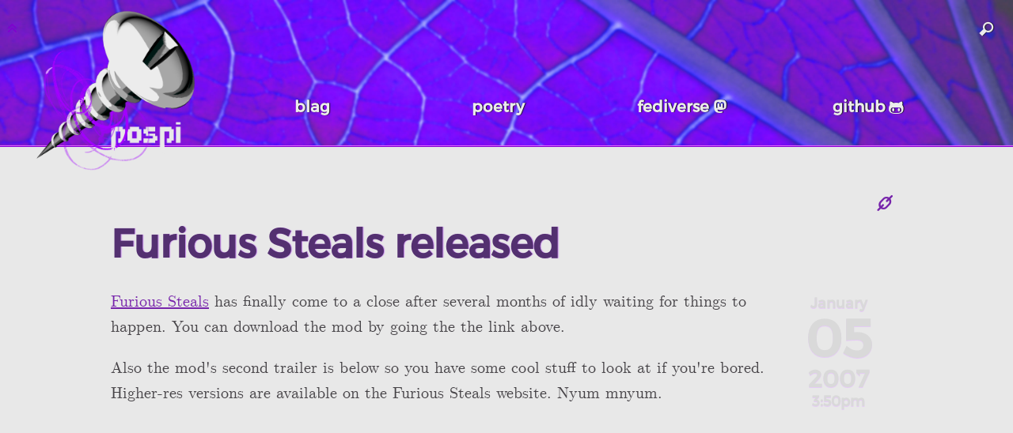

--- FILE ---
content_type: text/html; charset=UTF-8
request_url: https://pospi.spadgos.com/2007/01/05/furious-steals-released/
body_size: 2809
content:
<!DOCTYPE html>
<!--[if lt IE 7]>      <html class="no-js lt-ie9 lt-ie8 lt-ie7"> <![endif]-->
<!--[if IE 7]>         <html class="no-js lt-ie9 lt-ie8"> <![endif]-->
<!--[if IE 8]>         <html class="no-js lt-ie9"> <![endif]-->
<!--[if gt IE 8]><!--> <html class="no-js"> <!--<![endif]-->
<head>
	<meta charset="utf-8" />
	<meta http-equiv="X-UA-Compatible" content="IE=edge,chrome=1" />
	<title>Furious Steals released | pospi</title>
	<meta name="description" content="digital fragments, facets and reflections of a tangible human in progress" />

	<link rel="dns-prefetch" href="//fontlibrary.org" />

      <link href="https://kolektiva.social/@pospi" rel="me" />
    <link href="https://github.com/pospi" rel="me" />

	<meta name="viewport" content="width=device-width" />

	<meta property="og:site_name" content="pospi.spadgos" />
	<meta property="og:locale" content="en_GB" />
	<meta property="og:title" content="Furious Steals released | pospi" />
	<meta property="og:type" content="website" />
	<meta property="og:image" content="https://pospi.spadgos.com/img/kigi-sh.png" />
	<meta property="og:description" content="digital fragments, facets and reflections of a tangible human in progress" />

	<meta name="twitter:title" content="Furious Steals released | pospi" />
	<meta name="twitter:card" content="summary" />
	<meta name="twitter:image" content="https://pospi.spadgos.com/img/kigi-sh.png" />
	<meta property="twitter:description" content="digital fragments, facets and reflections of a tangible human in progress" />

	<meta itemprop="itemtype" content="http://schema.org/Blog" />
	<meta itemprop="name" content="pospi.spadgos" />
	<meta itemprop="description" content="digital fragments, facets and reflections of a tangible human in progress" />
	<meta itemprop="image" content="https://pospi.spadgos.com/img/kigi.png" />
	<meta itemprop="url" content="https://pospi.spadgos.com" />
	<meta itemprop="about" content="An archive of opinions, web &amp; software development techniques, open source libraries and downloadable games and modifications." />
	<meta itemprop="author" content="pospi" />
	<meta itemprop="version" content="10" />

	<link href="//fontlibrary.org/en/face/cmu-serif" rel="stylesheet" type="text/css" />
  <link href="//fontlibrary.org/en/face/trueno" rel="stylesheet" type="text/css"/>
  <link href="//fontlibrary.org/en/face/inconsolata" rel="stylesheet" type="text/css"/>

	<link rel="stylesheet" type="text/css" href="https://pospi.spadgos.com/css/posplergh.css?v=10.0.13" />
</head>
<body>
<!-- clear nojs readability styles -->
<script type="text/javascript">document.body.parentNode.className = document.body.parentNode.className.replace('no-js ', '').replace(' no-js', '').replace('no-js', '');</script>
<div class="site-header">
	<div class="borderwrap">
		<header>
			<div class="wrap">
				<nav>
<div class="home">
	<h1 itemscope itemtype="http://schema.org/Person">
		<a class="reg" href="https://pospi.spadgos.com" title="pospi.spadgos">
			<img src="https://pospi.spadgos.com/img/kigi.png" alt="pospi.spadgos" />
		</a>
		<div class="logo-small">pospi.spadgos</div>
		<meta itemprop="name" content="pospi" />
		<meta itemprop="memberOf" content="spadgos" />
		<meta itemprop="alumniOf" content="Queensland University of Technology" />
	</h1>
</div>
<ul class="top">
	<li><a href="https://pospi.spadgos.com/blag">blag</a></li>
  <li><a href="https://pospi.spadgos.com/poetry/">poetry</a></li>
  <li><a rel="me" href="https://kolektiva.social/@pospi" target="_blank">fediverse<i class="icon-mastodon-svgrepo-com"></i></a></li>
  <li><a target="_blank" href="https://github.com/pospi">github<i class="icon-github"></i></a></li>
</ul>
<form class="search" action="https://pospi.spadgos.com">
	<input name="s" value="" />
	<button type="submit"><span>Search</span><i class="icon-search"></i></button>
</form>
</nav>
			</div>
		</header>
	</div>
</div>
<div class="content-outer">
	<div id="main" role="main">
		<div class="wrap">

		

<article class="detail type-post"
		itemscope
		itemtype="http://schema.org/BlogPosting">

	<span class="sharebar">
	<a href="https://pospi.spadgos.com/2007/01/05/furious-steals-released/" rel="self" class="icon-link" title="Link to this page">&nbsp;</a>
</span>

	<header class="entry-header">
		<h1 class="entry-title">
							Furious Steals released					</h1>
			</header>

	<div class="entry-meta">
					<time itemprop="datePublished" datetime="2007-01-05T15:50:07+00:00">
	<span class="m">January</span>
	<span class="d">05</span>
	<span class="y">2007</span>
	<span class="t">3:50pm</span>
</time>			</div>

	<div class="entry-content">
		<p><a href="http://furious.spadgos.com">Furious Steals</a> has finally come to a close after several months of idly waiting for things to happen. You can download the mod by going the the link above.</p>
<p>Also the mod's second trailer is below so you have some cool stuff to look at if you're bored. Higher-res versions are available on the Furious Steals website. Nyum mnyum.</p>
<p><center><object width="400" height="320" classid="clsid:d27cdb6e-ae6d-11cf-96b8-444553540000" codebase="http://download.macromedia.com/pub/shockwave/cabs/flash/swflash.cab#version=6,0,40,0"><param name="src" value="http://www.youtube.com/v/YYjzNj8E99E" /><embed width="400" height="320" type="application/x-shockwave-flash" src="https://www.youtube.com/v/YYjzNj8E99E" /></object></center></p>
	</div>

	<footer class="entry-meta">
		<i class="icon-pin"></i> <a href="https://pospi.spadgos.com/category/releases/" rel="category tag">Releases</a> <i class="icon-tag-empty"></i> <a href="https://pospi.spadgos.com/tag/furious-steals/" rel="tag">Furious Steals</a>	</footer>

	<div id="disqus_thread"></div></article>

		</div>
	</div>
</div>
<div class="main-footer">
<footer>
<div class="wrap">
	<div class="l" itemscope itemtype="http://schema.org/Person">
		<div class="logo-small"><a itemprop="url" href="https://pospi.spadgos.com"><span itemprop="name">pospi</span>.spadgos</a></div>
		<p>

		<a id="eeeeee" href="#"><i class="icon-mail"></i><span>pospi</span> at <span>spadgos</span></a>
		<script type="text/javascript">
			var a = "&#109;&#111;&#99;&#46;&#115;&#111;&#103;&#100;&#97;&#112;&#115;&#64;&#105;&#112;&#115;&#111;&#112;&#58;&#111;&#116;&#108;&#105;&#97;&#109;",
				anc = document.getElementById('eeeeee'),
				t = document.createElement('div'), inited = false;

			anc.onmouseover = anc.ontouch = function() {
				if (inited) { return; }

				t.innerHTML = a;
				this.href = t.textContent.split('').reverse().join('');

				inited = true;
			};
		</script>

		<br />
    <a rel="me" href="https://kolektiva.social/@pospi" target="_blank" title="Fedi (kolektiva)"><i class="icon-mastodon-svgrepo-com"></i></a>
		<a href="https://github.com/pospi" target="_blank" title="Github"><i class="icon-github"></i></a>
		(remnants @
      <a href="https://hachyderm.io/@pospi" target="_blank" title="Fedi (Hachyderm)"><i class="icon-mastodon-svgrepo-com"></i></a>
      <a href="https://twitter.com/pospigos" target="_blank" title="Twitter"><i class="icon-twitter"></i></a>
  		<a href="http://stackoverflow.com/users/141881/pospi" target="_blank" title="StackOverflow"><i class="icon-stackoverflow"></i></a>
  		<a href="http://au.linkedin.com/in/pospi" target="_blank" title="LinkedIn"><i class="icon-linkedin"></i></a>)

		</p>
	</div>
	<div class="r">
		<a href="https://pospi.spadgos.com/feed/" target="_blank"><i class="icon-rss"></i>RSS</a>

		<br />
		&copy; 2001-2026 pospi
	</div>
</div>
</footer>
</div>
<script type="text/javascript">
var pospi = {
	uri : {
		home : 'https://pospi.spadgos.com',
		chrome : 'https://pospi.spadgos.com/img/'
	}
};
</script>
	<!-- :NOTE: smallish, cbf minifying -->
	<script type="text/javascript" src="https://pospi.spadgos.com/js/pospi-site.js?v=10.0.5"></script>
	<script type="text/javascript">
	var disqus_shortname = 'pospi';
	var disqus_url = 'https://pospi.spadgos.com/2007/01/05/furious-steals-released/';

	(function() {
		var dsq = document.createElement('script'); dsq.type = 'text/javascript'; dsq.async = true;
		dsq.src = '//' + disqus_shortname + '.disqus.com/embed.js';
		(document.getElementsByTagName('head')[0] || document.getElementsByTagName('body')[0]).appendChild(dsq);
	})();
	</script>





<div id="toplink"><a href="#" class="icon-angle-double-up"><span>Back to top</span></a></div>


<script defer src="https://static.cloudflareinsights.com/beacon.min.js/vcd15cbe7772f49c399c6a5babf22c1241717689176015" integrity="sha512-ZpsOmlRQV6y907TI0dKBHq9Md29nnaEIPlkf84rnaERnq6zvWvPUqr2ft8M1aS28oN72PdrCzSjY4U6VaAw1EQ==" data-cf-beacon='{"version":"2024.11.0","token":"bfc145b417d64aae9357aeb1cb49274d","r":1,"server_timing":{"name":{"cfCacheStatus":true,"cfEdge":true,"cfExtPri":true,"cfL4":true,"cfOrigin":true,"cfSpeedBrain":true},"location_startswith":null}}' crossorigin="anonymous"></script>
</body>
</html>


--- FILE ---
content_type: text/css;charset=UTF-8
request_url: https://fontlibrary.org/en/face/cmu-serif
body_size: 582
content:
@font-face {
    font-family: 'CMUClassicalSerifItalic';
        src: url('/assets/fonts/cmu-serif/6fcdeb7a603e986ae49da1030eb1966b/136cd2be866fa2d7e8a4fcf358d397c6/CMUClassicalSerifItalic.ttf') format('truetype');
    font-weight: normal;
    font-style: italic;
      }

@font-face {
    font-family: 'CMUSerifBold';
        src: url('/assets/fonts/cmu-serif/6fcdeb7a603e986ae49da1030eb1966b/971a7f1818098f6fd3bb91b08be096df/CMUSerifBold.ttf') format('truetype');
    font-weight: bold;
    font-style: normal;
      }

@font-face {
    font-family: 'CMUSerifBoldItalic';
        src: url('/assets/fonts/cmu-serif/59c4efc3fa08079ca44060ca808c8f58/cd9c0404b3cd1dc863a5940ca609c8f4/CMUSerifBoldItalic.ttf') format('truetype');
    font-weight: bold;
    font-style: italic;
      }

@font-face {
    font-family: 'CMUSerifExtraBoldSlanted';
        src: url('/assets/fonts/cmu-serif/6fcdeb7a603e986ae49da1030eb1966b/0bbb8a4c5e6dbed031c0355feba736b9/CMUSerifExtraBoldSlanted.ttf') format('truetype');
    font-weight: bold;
    font-style: italic;
      }

@font-face {
    font-family: 'CMUSerifExtraRomanSlanted';
        src: url('/assets/fonts/cmu-serif/6fcdeb7a603e986ae49da1030eb1966b/16637880949256b22be424cba3f000e2/CMUSerifExtraRomanSlanted.ttf') format('truetype');
    font-weight: normal;
    font-style: italic;
      }

@font-face {
    font-family: 'CMUSerifItalic';
        src: url('/assets/fonts/cmu-serif/59c4efc3fa08079ca44060ca808c8f58/86153f0958ae90bf30249dcb98d04a7d/CMUSerifItalic.ttf') format('truetype');
    font-weight: normal;
    font-style: italic;
      }

@font-face {
    font-family: 'CMUSerifRoman';
        src: url('/assets/fonts/cmu-serif/6fcdeb7a603e986ae49da1030eb1966b/01643be9fa75a4523c77ac348b242aed/CMUSerifRoman.ttf') format('truetype');
    font-weight: normal;
    font-style: normal;
      }

@font-face {
    font-family: 'CMUSerifUprightItalicUprightItalic';
        src: url('/assets/fonts/cmu-serif/6fcdeb7a603e986ae49da1030eb1966b/4ec855cf5284d6800c1dde81455bbad7/CMUSerifUprightItalicUprightItalic.ttf') format('truetype');
    font-weight: normal;
    font-style: italic;
      }

 /* The following rules are deprecated. */ 

@font-face {
    font-family: 'CMU Classical Serif';
        src: url('/assets/fonts/cmu-serif/6fcdeb7a603e986ae49da1030eb1966b/136cd2be866fa2d7e8a4fcf358d397c6/CMUClassicalSerifItalic.ttf') format('truetype');
    font-weight: normal;
    font-style: italic;
      }



@font-face {
    font-family: 'CMU Serif';
        src: url('/assets/fonts/cmu-serif/6fcdeb7a603e986ae49da1030eb1966b/971a7f1818098f6fd3bb91b08be096df/CMUSerifBold.ttf') format('truetype');
    font-weight: bold;
    font-style: normal;
      }



@font-face {
    font-family: 'CMU Serif';
        src: url('/assets/fonts/cmu-serif/59c4efc3fa08079ca44060ca808c8f58/cd9c0404b3cd1dc863a5940ca609c8f4/CMUSerifBoldItalic.ttf') format('truetype');
    font-weight: bold;
    font-style: italic;
      }



@font-face {
    font-family: 'CMU Serif Extra';
        src: url('/assets/fonts/cmu-serif/6fcdeb7a603e986ae49da1030eb1966b/0bbb8a4c5e6dbed031c0355feba736b9/CMUSerifExtraBoldSlanted.ttf') format('truetype');
    font-weight: bold;
    font-style: italic;
      }



@font-face {
    font-family: 'CMU Serif Extra';
        src: url('/assets/fonts/cmu-serif/6fcdeb7a603e986ae49da1030eb1966b/16637880949256b22be424cba3f000e2/CMUSerifExtraRomanSlanted.ttf') format('truetype');
    font-weight: normal;
    font-style: italic;
      }



@font-face {
    font-family: 'CMU Serif';
        src: url('/assets/fonts/cmu-serif/59c4efc3fa08079ca44060ca808c8f58/86153f0958ae90bf30249dcb98d04a7d/CMUSerifItalic.ttf') format('truetype');
    font-weight: normal;
    font-style: italic;
      }



@font-face {
    font-family: 'CMU Serif';
        src: url('/assets/fonts/cmu-serif/6fcdeb7a603e986ae49da1030eb1966b/01643be9fa75a4523c77ac348b242aed/CMUSerifRoman.ttf') format('truetype');
    font-weight: normal;
    font-style: normal;
      }



@font-face {
    font-family: 'CMU Serif Upright Italic';
        src: url('/assets/fonts/cmu-serif/6fcdeb7a603e986ae49da1030eb1966b/4ec855cf5284d6800c1dde81455bbad7/CMUSerifUprightItalicUprightItalic.ttf') format('truetype');
    font-weight: normal;
    font-style: italic;
      }



--- FILE ---
content_type: text/css;charset=UTF-8
request_url: https://fontlibrary.org/en/face/trueno
body_size: 990
content:
@font-face {
    font-family: 'TruenoBlack';
        src: url('/assets/fonts/trueno/69d25d10193139d4a9cfc9d2196c23dc/765ce4cb60db1c36d07f0e08f8b44156/TruenoBlack.otf') format('opentype');
    font-weight: normal;
    font-style: normal;
      }

@font-face {
    font-family: 'TruenoBlackItalic';
        src: url('/assets/fonts/trueno/69d25d10193139d4a9cfc9d2196c23dc/d964eca3c7088584a77696c4a7db2884/TruenoBlackItalic.otf') format('opentype');
    font-weight: normal;
    font-style: normal;
      }

@font-face {
    font-family: 'TruenoBlackOutline';
        src: url('/assets/fonts/trueno/69d25d10193139d4a9cfc9d2196c23dc/6f3755e942e04ee22e8f1a2cfc9ce3b2/TruenoBlackOutline.otf') format('opentype');
    font-weight: normal;
    font-style: normal;
      }

@font-face {
    font-family: 'TruenoBlackOutlineItalic';
        src: url('/assets/fonts/trueno/69d25d10193139d4a9cfc9d2196c23dc/9172c284d04128cd507358215e4dbeff/TruenoBlackOutlineItalic.otf') format('opentype');
    font-weight: normal;
    font-style: normal;
      }

@font-face {
    font-family: 'TruenoBold';
        src: url('/assets/fonts/trueno/69d25d10193139d4a9cfc9d2196c23dc/75e1a3c3d0b921692ddf6a298bedab62/TruenoBold.otf') format('opentype');
    font-weight: normal;
    font-style: normal;
      }

@font-face {
    font-family: 'TruenoBoldItalic';
        src: url('/assets/fonts/trueno/69d25d10193139d4a9cfc9d2196c23dc/76f5ed5b1bf9e1beb1ef0c0a3a6e50bb/TruenoBoldItalic.otf') format('opentype');
    font-weight: normal;
    font-style: normal;
      }

@font-face {
    font-family: 'TruenoBoldOutline';
        src: url('/assets/fonts/trueno/69d25d10193139d4a9cfc9d2196c23dc/f78490515ac80954adc035d4fc785727/TruenoBoldOutline.otf') format('opentype');
    font-weight: normal;
    font-style: normal;
      }

@font-face {
    font-family: 'TruenoBoldOutlineItalic';
        src: url('/assets/fonts/trueno/69d25d10193139d4a9cfc9d2196c23dc/b20bb259b37688a31da4e23c18ce0cd1/TruenoBoldOutlineItalic.otf') format('opentype');
    font-weight: normal;
    font-style: normal;
      }

@font-face {
    font-family: 'TruenoExtraBold';
        src: url('/assets/fonts/trueno/69d25d10193139d4a9cfc9d2196c23dc/88d5fca36a740ee22e38ea829729e349/TruenoExtraBold.otf') format('opentype');
    font-weight: normal;
    font-style: normal;
      }

@font-face {
    font-family: 'TruenoExtraBoldItalic';
        src: url('/assets/fonts/trueno/69d25d10193139d4a9cfc9d2196c23dc/a565a195de0540808e4dc84675ba99dd/TruenoExtraBoldItalic.otf') format('opentype');
    font-weight: normal;
    font-style: normal;
      }

@font-face {
    font-family: 'TruenoExtraBoldOutline';
        src: url('/assets/fonts/trueno/69d25d10193139d4a9cfc9d2196c23dc/c169acccd1343fe2f2fcf25bfacaacb6/TruenoExtraBoldOutline.otf') format('opentype');
    font-weight: normal;
    font-style: normal;
      }

@font-face {
    font-family: 'TruenoExtraBoldOutlineItalic';
        src: url('/assets/fonts/trueno/69d25d10193139d4a9cfc9d2196c23dc/a8b460f656466da132c9887453f6918c/TruenoExtraBoldOutlineItalic.otf') format('opentype');
    font-weight: normal;
    font-style: normal;
      }

@font-face {
    font-family: 'TruenoLight';
        src: url('/assets/fonts/trueno/69d25d10193139d4a9cfc9d2196c23dc/5258bb6653ec14bcbaed8e2c3452ef6c/TruenoLight.otf') format('opentype');
    font-weight: normal;
    font-style: normal;
      }

@font-face {
    font-family: 'TruenoLightItalic';
        src: url('/assets/fonts/trueno/69d25d10193139d4a9cfc9d2196c23dc/49c656db3c7dd8f38a90dd59b777baf8/TruenoLightItalic.otf') format('opentype');
    font-weight: normal;
    font-style: normal;
      }

@font-face {
    font-family: 'TruenoRegular';
        src: url('/assets/fonts/trueno/69d25d10193139d4a9cfc9d2196c23dc/7aba95e5ff98d5a275ced8ae58144c5e/TruenoRegular.otf') format('opentype');
    font-weight: normal;
    font-style: normal;
      }

@font-face {
    font-family: 'TruenoRegularItalic';
        src: url('/assets/fonts/trueno/69d25d10193139d4a9cfc9d2196c23dc/d1e41148c662382304e37e956cbd8f55/TruenoRegularItalic.otf') format('opentype');
    font-weight: normal;
    font-style: normal;
      }

@font-face {
    font-family: 'TruenoSemiBold';
        src: url('/assets/fonts/trueno/69d25d10193139d4a9cfc9d2196c23dc/97519f3659745f54b9ae215c273644bb/TruenoSemiBold.otf') format('opentype');
    font-weight: normal;
    font-style: normal;
      }

@font-face {
    font-family: 'TruenoSemiBoldItalic';
        src: url('/assets/fonts/trueno/69d25d10193139d4a9cfc9d2196c23dc/3ee01de9b86a51177048aa2b99dda6ae/TruenoSemiBoldItalic.otf') format('opentype');
    font-weight: normal;
    font-style: normal;
      }

@font-face {
    font-family: 'TruenoUltraBlack';
        src: url('/assets/fonts/trueno/69d25d10193139d4a9cfc9d2196c23dc/87bdac0a04e4baf5bf4e424e13cb842e/TruenoUltraBlack.otf') format('opentype');
    font-weight: normal;
    font-style: normal;
      }

@font-face {
    font-family: 'TruenoUltraBlackItalic';
        src: url('/assets/fonts/trueno/69d25d10193139d4a9cfc9d2196c23dc/834e541fa654ba077a6ba8252dbcba73/TruenoUltraBlackItalic.otf') format('opentype');
    font-weight: normal;
    font-style: normal;
      }

@font-face {
    font-family: 'TruenoUltraLight';
        src: url('/assets/fonts/trueno/69d25d10193139d4a9cfc9d2196c23dc/cbf774cd9c827708230275171001a9d8/TruenoUltraLight.otf') format('opentype');
    font-weight: normal;
    font-style: normal;
      }

@font-face {
    font-family: 'TruenoUltraLightItalic';
        src: url('/assets/fonts/trueno/69d25d10193139d4a9cfc9d2196c23dc/a50cd3a41d1d23712fffa996828ff858/TruenoUltraLightItalic.otf') format('opentype');
    font-weight: normal;
    font-style: normal;
      }

 /* The following rules are deprecated. */ 

@font-face {
    font-family: 'Trueno';
        src: url('/assets/fonts/trueno/69d25d10193139d4a9cfc9d2196c23dc/765ce4cb60db1c36d07f0e08f8b44156/TruenoBlack.otf') format('opentype');
    font-weight: normal;
    font-style: normal;
      }



@font-face {
    font-family: 'Trueno';
        src: url('/assets/fonts/trueno/69d25d10193139d4a9cfc9d2196c23dc/d964eca3c7088584a77696c4a7db2884/TruenoBlackItalic.otf') format('opentype');
    font-weight: normal;
    font-style: normal;
      }



@font-face {
    font-family: 'Trueno';
        src: url('/assets/fonts/trueno/69d25d10193139d4a9cfc9d2196c23dc/6f3755e942e04ee22e8f1a2cfc9ce3b2/TruenoBlackOutline.otf') format('opentype');
    font-weight: normal;
    font-style: normal;
      }



@font-face {
    font-family: 'Trueno';
        src: url('/assets/fonts/trueno/69d25d10193139d4a9cfc9d2196c23dc/9172c284d04128cd507358215e4dbeff/TruenoBlackOutlineItalic.otf') format('opentype');
    font-weight: normal;
    font-style: normal;
      }



@font-face {
    font-family: 'Trueno';
        src: url('/assets/fonts/trueno/69d25d10193139d4a9cfc9d2196c23dc/75e1a3c3d0b921692ddf6a298bedab62/TruenoBold.otf') format('opentype');
    font-weight: normal;
    font-style: normal;
      }



@font-face {
    font-family: 'Trueno';
        src: url('/assets/fonts/trueno/69d25d10193139d4a9cfc9d2196c23dc/76f5ed5b1bf9e1beb1ef0c0a3a6e50bb/TruenoBoldItalic.otf') format('opentype');
    font-weight: normal;
    font-style: normal;
      }



@font-face {
    font-family: 'Trueno';
        src: url('/assets/fonts/trueno/69d25d10193139d4a9cfc9d2196c23dc/f78490515ac80954adc035d4fc785727/TruenoBoldOutline.otf') format('opentype');
    font-weight: normal;
    font-style: normal;
      }



@font-face {
    font-family: 'Trueno';
        src: url('/assets/fonts/trueno/69d25d10193139d4a9cfc9d2196c23dc/b20bb259b37688a31da4e23c18ce0cd1/TruenoBoldOutlineItalic.otf') format('opentype');
    font-weight: normal;
    font-style: normal;
      }



@font-face {
    font-family: 'Trueno';
        src: url('/assets/fonts/trueno/69d25d10193139d4a9cfc9d2196c23dc/88d5fca36a740ee22e38ea829729e349/TruenoExtraBold.otf') format('opentype');
    font-weight: normal;
    font-style: normal;
      }



@font-face {
    font-family: 'Trueno';
        src: url('/assets/fonts/trueno/69d25d10193139d4a9cfc9d2196c23dc/a565a195de0540808e4dc84675ba99dd/TruenoExtraBoldItalic.otf') format('opentype');
    font-weight: normal;
    font-style: normal;
      }



@font-face {
    font-family: 'Trueno';
        src: url('/assets/fonts/trueno/69d25d10193139d4a9cfc9d2196c23dc/c169acccd1343fe2f2fcf25bfacaacb6/TruenoExtraBoldOutline.otf') format('opentype');
    font-weight: normal;
    font-style: normal;
      }



@font-face {
    font-family: 'Trueno';
        src: url('/assets/fonts/trueno/69d25d10193139d4a9cfc9d2196c23dc/a8b460f656466da132c9887453f6918c/TruenoExtraBoldOutlineItalic.otf') format('opentype');
    font-weight: normal;
    font-style: normal;
      }



@font-face {
    font-family: 'Trueno';
        src: url('/assets/fonts/trueno/69d25d10193139d4a9cfc9d2196c23dc/5258bb6653ec14bcbaed8e2c3452ef6c/TruenoLight.otf') format('opentype');
    font-weight: normal;
    font-style: normal;
      }



@font-face {
    font-family: 'Trueno';
        src: url('/assets/fonts/trueno/69d25d10193139d4a9cfc9d2196c23dc/49c656db3c7dd8f38a90dd59b777baf8/TruenoLightItalic.otf') format('opentype');
    font-weight: normal;
    font-style: normal;
      }



@font-face {
    font-family: 'Trueno';
        src: url('/assets/fonts/trueno/69d25d10193139d4a9cfc9d2196c23dc/7aba95e5ff98d5a275ced8ae58144c5e/TruenoRegular.otf') format('opentype');
    font-weight: normal;
    font-style: normal;
      }



@font-face {
    font-family: 'Trueno';
        src: url('/assets/fonts/trueno/69d25d10193139d4a9cfc9d2196c23dc/d1e41148c662382304e37e956cbd8f55/TruenoRegularItalic.otf') format('opentype');
    font-weight: normal;
    font-style: normal;
      }



@font-face {
    font-family: 'Trueno';
        src: url('/assets/fonts/trueno/69d25d10193139d4a9cfc9d2196c23dc/97519f3659745f54b9ae215c273644bb/TruenoSemiBold.otf') format('opentype');
    font-weight: normal;
    font-style: normal;
      }



@font-face {
    font-family: 'Trueno';
        src: url('/assets/fonts/trueno/69d25d10193139d4a9cfc9d2196c23dc/3ee01de9b86a51177048aa2b99dda6ae/TruenoSemiBoldItalic.otf') format('opentype');
    font-weight: normal;
    font-style: normal;
      }



@font-face {
    font-family: 'Trueno';
        src: url('/assets/fonts/trueno/69d25d10193139d4a9cfc9d2196c23dc/87bdac0a04e4baf5bf4e424e13cb842e/TruenoUltraBlack.otf') format('opentype');
    font-weight: normal;
    font-style: normal;
      }



@font-face {
    font-family: 'Trueno';
        src: url('/assets/fonts/trueno/69d25d10193139d4a9cfc9d2196c23dc/834e541fa654ba077a6ba8252dbcba73/TruenoUltraBlackItalic.otf') format('opentype');
    font-weight: normal;
    font-style: normal;
      }



@font-face {
    font-family: 'Trueno';
        src: url('/assets/fonts/trueno/69d25d10193139d4a9cfc9d2196c23dc/cbf774cd9c827708230275171001a9d8/TruenoUltraLight.otf') format('opentype');
    font-weight: normal;
    font-style: normal;
      }



@font-face {
    font-family: 'Trueno';
        src: url('/assets/fonts/trueno/69d25d10193139d4a9cfc9d2196c23dc/a50cd3a41d1d23712fffa996828ff858/TruenoUltraLightItalic.otf') format('opentype');
    font-weight: normal;
    font-style: normal;
      }



--- FILE ---
content_type: text/css;charset=UTF-8
request_url: https://fontlibrary.org/en/face/inconsolata
body_size: 320
content:
@font-face {
    font-family: 'InconsolataBold';
        src: url('/assets/fonts/inconsolata/d450e28a1142712fb9db08815d1fd4ac/c6623d74820bb62d25c969a50bafbb46/InconsolataBold.ttf') format('truetype');
    font-weight: bold;
    font-style: normal;
      }

@font-face {
    font-family: 'InconsolataMedium';
        src: url('/assets/fonts/inconsolata/116abd9f4a9fd70b84171195ea8173d8/0fbe014c1f0fb5e3c71140ff0dc63edf/InconsolataMedium.otf') format('opentype');
    font-weight: normal;
    font-style: normal;
      }

@font-face {
    font-family: 'InconsolataRegular';
        src: url('/assets/fonts/inconsolata/d450e28a1142712fb9db08815d1fd4ac/b0639eb725c0df94f68b779889679457/InconsolataRegular.ttf') format('truetype');
    font-weight: normal;
    font-style: normal;
      }

 /* The following rules are deprecated. */ 

@font-face {
    font-family: 'Inconsolata';
        src: url('/assets/fonts/inconsolata/d450e28a1142712fb9db08815d1fd4ac/c6623d74820bb62d25c969a50bafbb46/InconsolataBold.ttf') format('truetype');
    font-weight: bold;
    font-style: normal;
      }



@font-face {
    font-family: 'Inconsolata';
        src: url('/assets/fonts/inconsolata/116abd9f4a9fd70b84171195ea8173d8/0fbe014c1f0fb5e3c71140ff0dc63edf/InconsolataMedium.otf') format('opentype');
    font-weight: normal;
    font-style: normal;
      }



@font-face {
    font-family: 'Inconsolata';
        src: url('/assets/fonts/inconsolata/d450e28a1142712fb9db08815d1fd4ac/b0639eb725c0df94f68b779889679457/InconsolataRegular.ttf') format('truetype');
    font-weight: normal;
    font-style: normal;
      }



--- FILE ---
content_type: text/css
request_url: https://pospi.spadgos.com/css/posplergh.css?v=10.0.13
body_size: 5803
content:
@font-face{font-family:dergus;src:url('../font/dergus.eot?28880909');src:url('../font/dergus.eot?28880909#iefix') format('embedded-opentype'),url('../font/dergus.woff2?28880909') format('woff2'),url('../font/dergus.woff?28880909') format('woff'),url('../font/dergus.ttf?28880909') format('truetype'),url('../font/dergus.svg?28880909#dergus') format('svg');font-weight:400;font-style:normal}[class*=" icon-"]:before,[class^=icon-]:before{font-family:dergus;font-style:normal;font-weight:400;speak:never;display:inline-block;text-decoration:inherit;width:1em;margin-right:.2em;text-align:center;font-variant:normal;text-transform:none;line-height:1em;margin-left:.2em;-webkit-font-smoothing:antialiased;-moz-osx-font-smoothing:grayscale}.icon-angle-double-down:before{content:'\e81f'}.icon-angle-double-up:before{content:'\e821'}.icon-angle-down:before{content:'\e820'}.icon-bitbucket:before{content:'\e80e'}.icon-bitcoin:before{content:'\e811'}.icon-box:before{content:'\e819'}.icon-camera:before{content:'\e809'}.icon-code:before{content:'\e817'}.icon-dot-2:before{content:'\e813'}.icon-dot-3:before{content:'\e814'}.icon-dot:before{content:'\e812'}.icon-download:before{content:'\e80d'}.icon-facebook:before{content:'\e81b'}.icon-flattr:before{content:'\e81e'}.icon-fork:before{content:'\e81a'}.icon-github:before{content:'\e80f'}.icon-gplus:before{content:'\e81d'}.icon-link:before{content:'\e803'}.icon-linkedin:before{content:'\e810'}.icon-loop:before{content:'\e800'}.icon-mail:before{content:'\e816'}.icon-mastodon-svgrepo-com:before{content:'\e822'}.icon-paypal:before{content:'\e818'}.icon-pin:before{content:'\e804'}.icon-quote-left:before{content:'\e80a'}.icon-quote-right:before{content:'\e80c'}.icon-resize-full-alt:before{content:'\e802'}.icon-resize-small-alt:before{content:'\e805'}.icon-rss:before{content:'\e80b'}.icon-search:before{content:'\e801'}.icon-share:before{content:'\e806'}.icon-stackoverflow:before{content:'\e815'}.icon-tag-empty:before{content:'\e807'}.icon-twitter:before{content:'\e81c'}.icon-video:before{content:'\e808'}.anim-spin{-webkit-animation:spin 2s infinite linear;animation:spin 2s infinite linear;display:inline-block}@-webkit-keyframes spin{0%{-webkit-transform:rotate(0)}100%{-webkit-transform:rotate(359deg)}}@keyframes spin{0%{-webkit-transform:rotate(0);transform:rotate(0)}100%{-webkit-transform:rotate(359deg);transform:rotate(359deg)}}.anim-pulse{-webkit-animation:pulse 2s infinite linear;animation:pulse 2s infinite linear;display:inline-block}@-webkit-keyframes pulse{0%{-webkit-transform:scale(1)}30%{-webkit-transform:scale(1)}40%{-webkit-transform:scale(1.08)}50%{-webkit-transform:scale(1)}60%{-webkit-transform:scale(1)}70%{-webkit-transform:scale(1.05)}80%{-webkit-transform:scale(1)}100%{-webkit-transform:scale(1)}}@keyframes pulse{0%{-webkit-transform:scale(1);transform:scale(1)}30%{-webkit-transform:scale(1);transform:scale(1)}40%{-webkit-transform:scale(1.08);transform:scale(1.08)}50%{-webkit-transform:scale(1);transform:scale(1)}60%{-webkit-transform:scale(1);transform:scale(1)}70%{-webkit-transform:scale(1.05);transform:scale(1.05)}80%{-webkit-transform:scale(1);transform:scale(1)}100%{-webkit-transform:scale(1);transform:scale(1)}}.hidden{display:none!important;visibility:hidden}.texthidden{text-indent:100%;white-space:nowrap;overflow:hidden}.visuallyhidden{border:0;clip:rect(0 0 0 0);height:1px;margin:-1px;overflow:hidden;padding:0;position:absolute;width:1px}.visuallyhidden.focusable:active,.visuallyhidden.focusable:focus{clip:auto;height:auto;margin:0;overflow:visible;position:static;width:auto}.invisible{visibility:hidden}article,aside,details,figcaption,figure,footer,header,hgroup,nav,section,summary{display:block}audio,canvas,video{display:inline-block}audio:not([controls]){display:none;height:0}[hidden]{display:none}::-moz-selection{text-shadow:none}::selection{text-shadow:none}a:active,a:hover{outline:0}a:focus{outline:thin dotted}abbr[title]{border-bottom:1px dotted}b,strong{font-weight:700}blockquote{margin:1em 40px}dfn{font-style:italic}mark{background:#ff0;color:#000}p,pre{margin:1em 0}code,kbd,pre,samp{font-family:monospace,serif;font-size:1em}pre{white-space:pre;white-space:pre-wrap;word-wrap:break-word}figcaption{white-space:pre}q{quotes:none}q:after,q:before{content:'';content:none}small{font-size:80%}sub,sup{font-size:75%;line-height:0;position:relative;vertical-align:baseline}sup{top:-.5em}sub{bottom:-.25em}dl,menu,ol,ul{margin:0}dd{margin:0 0 0 1em}menu,ol,ul{padding:0 0 0 1em}nav ol,nav ul{list-style:none;list-style-image:none}img{border:0;-ms-interpolation-mode:bicubic}svg:not(:root){overflow:hidden}figure{margin:0}form{margin:0}fieldset{border:1px solid silver;margin:0 2px;padding:.35em .625em .75em}legend{border:0;padding:0;white-space:normal}button,input,select,textarea{font-size:100%;margin:0;vertical-align:baseline}button,input{line-height:normal}button,html input[type=button],input[type=reset],input[type=submit]{-webkit-appearance:button;cursor:pointer}button[disabled],input[disabled]{cursor:default}input[type=checkbox],input[type=radio]{-webkit-box-sizing:border-box;box-sizing:border-box;padding:0}input[type=search]{-webkit-appearance:textfield;-webkit-box-sizing:content-box;box-sizing:content-box}input[type=search]::-webkit-search-cancel-button,input[type=search]::-webkit-search-decoration{-webkit-appearance:none}button::-moz-focus-inner,input::-moz-focus-inner{border:0;padding:0}textarea{overflow:auto;vertical-align:top}table{border-collapse:collapse;border-spacing:0}.clearfix:after,.clearfix:before{content:"";display:table}.clearfix:after{clear:both}body{width:100%}body,html{background:#8000cf;color:#454246;font-size:16px;margin:0;padding:0}body#tinymce{padding:1em;background:#e8e8e8;width:auto}html{font-size:100%;-webkit-text-size-adjust:100%;-ms-text-size-adjust:100%;line-height:1.6}body{font-family:CMUSerifRoman,'Calisto MT','Bookman Old Style',Bookman,'Goudy Old Style',Garamond,'Hoefler Text','Bitstream Charter',Georgia,serif;font-size:125%}p{margin:1em 0}h1{font-size:2.5em;line-height:1.2;margin-top:.9em;margin-bottom:0}header h1{margin-top:.6em}.list .entry-content h1,h2{font-size:1.875em;line-height:1.6;margin-top:1.2em;margin-bottom:0}.list .entry-content h2,h3{font-size:1.5625em;line-height:1.92;margin-top:1.43em;margin-bottom:0}.list .entry-content h3,h4{font-size:1.25em;line-height:1.2;margin-top:1.8em;margin-bottom:0}.list .entry-content h4,h5{font-size:1em;line-height:1.5;margin-top:2.25em;margin-bottom:0}.list .entry-content h5,h6{font-size:.875em;line-height:1.7143;margin-top:3.4286em;margin-bottom:0}a{color:#7724ab}a:visited{color:#52006c}a:hover{color:#613ae8;text-decoration:underline}a:focus{outline:thin dotted}h1,h2,h3,h4,h5,h6{font-family:TruenoRegular,'Trebuchet MS','Lucida Grande','Lucida Sans Unicode','Lucida Sans',Tahoma,sans-serif;font-weight:700;color:#533070;text-shadow:1px 0 1px #c58be9;-webkit-font-smoothing:antialiased;-moz-osx-font-smoothing:grayscale}h1 a,h2 a,h3 a,h4 a,h5 a,h6 a{color:#533070;text-decoration:none}h1 a:visited,h2 a:visited,h3 a:visited,h4 a:visited,h5 a:visited,h6 a:visited{color:#403d41}h1 a:hover,h2 a:hover,h3 a:hover,h4 a:hover,h5 a:hover,h6 a:hover{color:#6e219e;text-decoration:none}a,button,embed,img,input,object{outline:0}embed,img,object{border:0}a:focus{outline:#7724ab}input:focus{outline:#7724ab}button:focus,input[type=button]:focus,input[type=submit]:focus{outline:#7724ab}::-moz-selection{background:#66019c;color:#fff}::selection{background:#66019c;color:#fff}mark{background:#66019c;color:#fff;font-style:italic;font-weight:700}::-webkit-input-placeholder{color:rgba(69,66,70,.6);opacity:1}:-moz-placeholder{color:rgba(69,66,70,.6);opacity:1}::-moz-placeholder{color:rgba(69,66,70,.6);opacity:1}:-ms-input-placeholder{color:rgba(69,66,70,.6);opacity:1}.placeholder{color:rgba(69,66,70,.6)}img{vertical-align:middle}textarea{resize:vertical}input:valid,textarea:valid{color:#1e7128}input:invalid,textarea:invalid{background-color:#711e2a}code,pre,tt{border-radius:3px;-webkit-border-radius:3px;-moz-border-radius:3px;font-family:InconsolataRegular,'Courier New',monaco,monospace;background-color:#f8f8f8;border:1px solid #eaeaea;margin:0 2px;padding:0 5px}code code,code tt,pre code,pre tt,tt code,tt tt{border:0;padding:0;margin:0}pre{margin:1em 2px}blockquote{font-style:italic}figure{display:block;overflow:hidden;margin:.3em;border-radius:3px;-webkit-border-radius:3px;-moz-border-radius:3px}figure iframe,figure object{margin:0 auto}p.annotation,p.edit{margin-top:-1em;position:relative;font-style:italic;font-size:.9em}p.edit{font-size:.8em;margin-top:2em}p.annotation{padding-left:1em;margin-left:1em}p.annotation:before{position:absolute;content:'*';font-family:TruenoRegular,'Trebuchet MS','Lucida Grande','Lucida Sans Unicode','Lucida Sans',Tahoma,sans-serif;font-weight:700;left:-.5em;top:-.2em;font-size:1.5em;color:#8b8b8b}a.annotation{color:#8b8b8b;font-family:TruenoRegular,'Trebuchet MS','Lucida Grande','Lucida Sans Unicode','Lucida Sans',Tahoma,sans-serif;font-weight:700;font-style:italic;text-decoration:none;font-size:1.2em;line-height:0}a.annotation:hover{text-decoration:underline}.btn{text-decoration:none;border-radius:2px;-webkit-border-radius:2px;-moz-border-radius:2px;padding:.6875em .8125em;vertical-align:middle;font-size:.75em;font-weight:700;line-height:.9375em;color:#383838;border:solid 1px #d5d5d5;background-color:#f8f8f8;background-image:-webkit-gradient(linear,left top,left bottom,color-stop(3%,#fff),color-stop(3%,#f8f8f8),to(#f4f4f4));background-image:linear-gradient(top,#fff 3%,#f8f8f8 3%,#f4f4f4 100%);background-image:-ms-linear-gradient(top,#fff 3%,#f8f8f8 3%,#f4f4f4 100%)}.btn:hover{text-decoration:none;background-color:#fcfcfc;background-image:-webkit-gradient(linear,left top,left bottom,color-stop(3%,#fff),color-stop(3%,#fcfcfc),to(#f8f8f8));background-image:linear-gradient(top,#fff 3%,#fcfcfc 3%,#f8f8f8 100%);background-image:-ms-linear-gradient(top,#fff 3%,#fcfcfc 3%,#f8f8f8 100%);box-shadow:0 0 2px rgba(0,0,0,.3);-webkit-box-shadow:0 0 2px rgba(0,0,0,.3);-moz-box-shadow:0 0 2px rgba(0,0,0,.3)}.btn:active{border:none;margin:1px;background:#e6e3e3;box-shadow:inset 1px 2px 6px rgba(0,0,0,.2);-webkit-box-shadow:inset 1px 2px 6px rgba(0,0,0,.2);-moz-box-shadow:inset 1px 2px 6px rgba(0,0,0,.2)}.btn:disabled{cursor:default;color:#aaa;border:solid 1px #dbd9d9;padding:.6875em .8125em;background:#e2e2e2;box-shadow:none;-webkit-box-shadow:none;-moz-box-shadow:none}.btn.purple{color:#fff;border-color:#9141cf;background-color:#ab4bf4;background-image:-webkit-gradient(linear,left top,left bottom,color-stop(3%,#c88af8),color-stop(3%,#ab4bf4),to(#9e45e2));background-image:linear-gradient(top,#c88af8 3%,#ab4bf4 3%,#9e45e2 100%);background-image:-ms-linear-gradient(top,#c88af8 3%,#ab4bf4 3%,#9e45e2 100%)}.btn.purple:hover{background-color:#af4ff8;background-image:-webkit-gradient(linear,left top,left bottom,color-stop(3%,#cc8efc),color-stop(3%,#af4ff8),to(#a249e6));background-image:linear-gradient(top,#cc8efc 3%,#af4ff8 3%,#a249e6 100%);background-image:-ms-linear-gradient(top,#cc8efc 3%,#af4ff8 3%,#a249e6 100%);box-shadow:0 0 2px rgba(0,0,0,.5);-webkit-box-shadow:0 0 2px rgba(0,0,0,.5);-moz-box-shadow:0 0 2px rgba(0,0,0,.5)}.btn.purple:active{background:#9340d1;box-shadow:inset 1px 2px 6px rgba(0,0,0,.2);-webkit-box-shadow:inset 1px 2px 6px rgba(0,0,0,.2);-moz-box-shadow:inset 1px 2px 6px rgba(0,0,0,.2)}.btn.clear{text-decoration:underline;border:none;margin:1px;background:0 0;color:#419fde}.btn.clear:hover{color:#318fce;box-shadow:none;-webkit-box-shadow:none;-moz-box-shadow:none}.btn.clear:active{text-decoration:none;box-shadow:none;-webkit-box-shadow:none;-moz-box-shadow:none}.logo-small{text-indent:100%;white-space:nowrap;overflow:hidden;background:url(../img/avatar1-sml.png) no-repeat;background-size:67px 67px;width:67px}.main-footer,.main-footer a,.site-header,.site-header a{color:#ececec;text-shadow:1px 0 1px #141414}.main-footer a:visited,.site-header a:visited{color:#ececec}.site-header{z-index:1000;transition:height .2s ease-out,opacity .5s ease-out;-webkit-transition:height .2s ease-out,opacity .5s ease-out;-moz-transition:height .2s ease-out,opacity .5s ease-out;font-family:TruenoRegular,'Trebuchet MS','Lucida Grande','Lucida Sans Unicode','Lucida Sans',Tahoma,sans-serif;font-weight:700;border-bottom:1px solid #8000cf;position:relative}.site-header .borderwrap{border-bottom:1px solid #e362ff}.site-header h1{height:3.675em;overflow:visible;margin:0}.site-header h1 a:hover{background:0 0;padding:0;margin:0}.site-header h1,.site-header p{float:left}.site-header p{margin:0;margin-top:1.85416667em;margin-bottom:-1.85416667em;margin-left:1.73290203%;height:0;font-family:TruenoRegular,'Trebuchet MS','Lucida Grande','Lucida Sans Unicode','Lucida Sans',Tahoma,sans-serif;font-style:italic;font-size:1.2em;font-weight:300}.site-header img{display:block;height:4.5em}.site-header .logo-small{display:none;margin-top:10px;height:28px}.site-header li{float:left;text-align:center}.site-header a{display:block;text-decoration:none;transition-property:all;transition-duration:.3s;-webkit-transition-property:all;-webkit-transition-duration:.3s;-moz-transition-property:all;-moz-transition-duration:.3s;-o-transition-property:all;-o-transition-duration:.3s}.site-header a span{display:block;font-family:CMUSerifRoman,'Calisto MT','Bookman Old Style',Bookman,'Goudy Old Style',Garamond,'Hoefler Text','Bitstream Charter',Georgia,serif;color:#8b8b8b;font-size:.9em;line-height:1.5;padding-left:.5em}.site-header a:hover{color:#613ae8;background-color:#d8d8d8;padding:0 .3em;margin:0 -.3em}.site-header a:hover span{color:#454246;text-decoration:none}.site-header nav{position:relative}.preamble{position:relative;z-index:1;margin-top:-9em;font-family:TruenoRegular,'Trebuchet MS','Lucida Grande','Lucida Sans Unicode','Lucida Sans',Tahoma,sans-serif;font-style:italic;font-weight:300;color:#ececec}.preamble p{margin-top:0}.preamble .line{display:inline-block}form.search{position:absolute;top:1em;right:0;width:100%;text-align:right}form.search button{background:0 0;border:0;color:#ececec;text-shadow:1px 0 1px #141414}form.search button span{display:none}form.search input{color:#fff;max-width:20%;background:0 0;border:0}form.search input:focus{border-bottom:1px solid #ececec}.main-footer p{float:left;margin-bottom:0;margin-top:0}.main-footer .logo-small{height:64px;float:left;margin-top:-.5em}.main-footer [class*=" icon-"]:before,.main-footer [class^=icon-]:before{margin:0 .5em 0 0}.pagination{color:#8b8b8b;font-family:TruenoRegular,'Trebuchet MS','Lucida Grande','Lucida Sans Unicode','Lucida Sans',Tahoma,sans-serif;font-weight:300;font-size:.75em;text-transform:uppercase;float:right;margin-top:-2.5em}.pagination a,.pagination span.current{padding:.3em .5em;border:1px solid rgba(232,232,232,0)}.pagination a{text-decoration:none;display:block}.pagination a:hover{border-color:#8000cf;background:#e8e8e8}.pagination span{display:inline-block;zoom:1;vertical-align:top}#toplink{position:fixed;z-index:1;top:1em;left:-1em;text-decoration:none}#toplink:after,#toplink:before{content:"";display:table}#toplink:after{clear:both}#toplink a,#toplink a:hover{text-decoration:none}#toplink a{color:#8000cf}#toplink a:before{margin:0 0 0 -.25em}#toplink span{display:block;float:left;width:0;height:1.6em;margin:0 .5em 0 1em;overflow:hidden;transition:width .2s ease-out;-webkit-transition:width .2s ease-out;-moz-transition:width .2s ease-out}#toplink a:hover,#toplink:hover{color:#e362ff}#toplink:hover{background:#454246}#toplink:hover a:before{margin-left:-.5em}#toplink:hover span{padding-left:.25em;width:5em}.entry-content ol,.entry-content ul{margin:1.6em 0}.entry-content ol ol,.entry-content ol ul,.entry-content ul ol,.entry-content ul ul{margin:.8em 0}.entry-content ol,.entry-content ul{padding:0 0 0 1.4em}.entry-content li{line-height:1.6;margin-bottom:.8em}.entry-content ul{list-style:none;padding:0 0 0 2em}.entry-content ul li:before{font-family:dergus,monospace;font-style:normal;font-weight:400;speak:none;content:'\e812';margin:0 1em 0 -1em}.entry-content ul li{text-indent:-.2em}.entry-content embed,.entry-content iframe,.entry-content img,.entry-content object{max-width:100%}.entry-content embed,.entry-content iframe,.entry-content object{margin:0 auto}.entry-content .f-l{float:left;margin:.5em 1em .5em 0}.entry-content .f-r{float:right;margin:.5em 0 .5em 1em}.entry-content .f-n{display:block;margin:0 auto}.entry-content .w-25{width:25%}.entry-content .w-50{width:50%}.entry-content .w-75{width:75%}.entry-content .w-30{width:30%}.entry-content .w-60{width:60%}.entry-content blockquote{position:relative;padding:.1em 0 0 3em;color:#676767}.entry-content blockquote:before{content:"\201C";font-family:Georgia,Times,'Times New Roman',serif;font-size:6em;position:absolute;left:-.3em;top:-.3em}.entry-content cite{display:block;font-style:normal}.entry-content cite:before{content:"\2014";font-size:1.5em;margin-right:.2em}.entry-content .toc{list-style:none;margin:3em 0 5em 0}.entry-content .toc a{text-decoration:none}.entry-content .toc a:active,.entry-content .toc a:hover,.entry-content .toc a:visited{color:#7724ab}.entry-content .toc a:hover{border-bottom:1px solid #d8d8d8}.entry-content .toc li{margin-left:5em;margin-bottom:0;position:relative}.entry-content .toc .reading-time{position:absolute;left:-7em;width:6em;text-align:center;font-size:.8em;font-family:TruenoRegular,'Trebuchet MS','Lucida Grande','Lucida Sans Unicode','Lucida Sans',Tahoma,sans-serif;font-weight:300}.entry-content .toc .summary{padding-top:.6em;font-weight:700}.entry-content .toc .summary .reading-time{padding-top:.6em;border-top:1px solid #533070;color:#533070}.entry-content .toc .sep .reading-time{border-bottom:1px dashed #8b8b8b}.sharebar{display:block;float:right;font-size:1.1em;margin:-1.6em 0 0 0}.sharebar a{text-decoration:none}a.readon{font-size:.75em;font-style:italic;color:#686868}ul.link-list li{list-style:none}ul.link-list li:before{font-family:dergus;margin-right:.3em}ul.link-list li:before{content:'\e803'}ul.link-list li.download:before{content:'\e80D'}ul.link-list li.header{font-weight:700}ul.link-list li.header:before{content:none}.edit-link{float:right;margin-top:-2em;font-size:12px}.nav-links{margin:1em}.nav-links .prev{float:left}.nav-links .next{float:right}.js-video{position:absolute;z-index:1;width:100%;height:100%;text-indent:100%;white-space:nowrap;overflow:hidden}figure img{max-width:100%;max-height:100%}div.media{margin:0 auto 1em auto}div.media:after,div.media:before{content:"";display:table}div.media:after{clear:both}div.media figure{float:left;max-width:16em;height:12em}div.media figure.vid-wrapper{background:url(../img/stripes.png);border:1px solid #d9d9d9;width:10em;height:7.5em}#disqus_thread{margin-top:1em}time{color:#d9d9d9;text-shadow:0 1px 0 #e5cbf5;font-family:TruenoRegular,'Trebuchet MS','Lucida Grande','Lucida Sans Unicode','Lucida Sans',Tahoma,sans-serif;font-weight:700}time span{display:block;text-align:center}time .m,time .t{font-size:.9em;margin:-.18em}time .d{font-size:3.3em;margin:-.36em}time .y{font-size:1.5em;margin:-.306em}#main,.main-footer footer,.site-header header{max-width:1400px;margin:0 auto}#main:after,#main:before,.main-footer footer:after,.main-footer footer:before,.site-header header:after,.site-header header:before{content:"";display:table}#main:after,.main-footer footer:after,.site-header header:after{clear:both}#main .wrap,.main-footer .wrap,.site-header .wrap{display:inline;float:left;width:97.91666667%;padding:0 1.04166667%}article{max-width:50em;margin:0 auto;padding-left:1.04166667%;padding-right:1.04166667%}#bg-image{z-index:0;overflow:hidden;top:0;left:0;width:100%;height:100%;position:fixed;background-size:100% 100%;background-size:cover}.site-header div.home{display:inline;float:left;width:19.19708029%;padding:0 .91240876%}.site-header li{margin-top:5.9em;float:right;display:inline;float:left;width:16.75138632%;padding:0 1.15526802%}.site-header a{white-space:nowrap}.preamble{display:inline;float:left;width:77.15328467%;padding:0 .91240876%;padding-left:25%}.main-footer .l,.main-footer .r{display:inline;float:left;width:47.91666667%;padding:0 1.04166667%}.main-footer .r{text-align:right}.content-outer{padding-top:3em}article.list{margin-bottom:4em}article.type-poem.list{display:-webkit-box;display:-ms-flexbox;display:flex}article.type-poem.list .entry-meta{-webkit-box-flex:0;-ms-flex:0;flex:0;margin-top:2em}article.type-poem.list .entry-content{padding:1.1em}article.type-poem.list .content-wrap{-ms-flex-preferred-size:80%;flex-basis:80%;-webkit-box-flex:1;-ms-flex:1;flex:1}footer.entry-meta{margin-top:1em}section{clear:both}.content-outer,.main-footer{position:relative;z-index:1}.content-outer{border-bottom:1px solid #e362ff;padding-bottom:1em;background:#e8e8e8}.main-footer{border-top:1px solid #8000cf}.main-footer .wrap{font-size:.8em;padding-top:1em;margin-top:1em;margin-bottom:1em}.main-footer a{text-decoration:none}.main-footer a:hover{text-decoration:underline}#toplink,.main-footer,.site-header{-webkit-touch-callout:none;-webkit-user-select:none;-moz-user-select:none;-ms-user-select:none;user-select:none;outline-style:none}article .entry-title{margin-bottom:.4em}article .entry-title a{color:#7724ab}article .entry-title a:visited{color:#8e48ba}article .entry-title a:hover{color:#613ae8}article .entry-meta dl{font-family:TruenoRegular,'Trebuchet MS','Lucida Grande','Lucida Sans Unicode','Lucida Sans',Tahoma,sans-serif;font-weight:300;float:right;padding:0 1em 1em 1.5em;margin:0;font-size:.7em}article .entry-meta dl:after,article .entry-meta dl:before{content:"";display:table}article .entry-meta dl:after{clear:both}article .entry-meta dd,article .entry-meta dt{float:left}article .entry-meta dt{clear:left;font-weight:600}article time{display:block;float:right;width:6em;margin:.3em 1em .5em 1em}article blockquote.shortdesc{color:#848484;border-left:3px solid #9a9a9a;margin-left:0;padding-left:1em}article blockquote.shortdesc:before{display:none}article.type-code_library .status{font-weight:700;text-transform:uppercase;text-shadow:none;font-size:.46666667em}article.type-code_library .status.pre{color:#c57d87}article.type-code_library .status.a{color:#dc9865}article.type-code_library .status.b{color:#7d8fc5}article.type-code_library .status.r{color:#7dc586}article.type-code_library .entry-meta p{font-size:.7em;margin:-1em 0 1em 0}article.type-image img{display:block;margin:0 auto;max-width:100%}article.list:after,article.list:before{content:"";display:table}article.list:after{clear:both}article.list .entry-title{border-bottom:1px solid #d8d8d8;padding:.3em .5em}article.list .entry-content,article.list footer.entry-meta{padding:0 1.4em}article.list time{padding-top:.5em}article.list.type-post{min-height:12em}article.list.type-post time{float:left}@media (min-width:600px){article.list.type-post .entry-content,article.list.type-post footer{margin-left:7.5em}}article.list.type-post .entry-content{margin-top:1em}article.list.type-code_library header .entry-meta{margin-left:1.4em}article.detail .entry-title{margin-bottom:.6em}@media only screen and (max-width:1172px){body{font-size:118.75%}}@media only screen and (max-width:1102px){body{font-size:112.5%}}@media only screen and (max-width:1019px){body{font-size:106.25%}}@media only screen and (max-width:911px){body{font-size:100%}}@media only screen and (max-width:858px){body{font-size:93.75%}}@media only screen and (max-width:640px){body{font-size:87.5%}}@media only screen and (max-width:600px){.entry-content .w-25{width:30%}.entry-content .w-50,.entry-content .w-75{width:100%}.entry-content .w-30{width:50%}.entry-content .w-60{width:100%}}@media only screen and (max-width:420px){.entry-content img{display:block;float:none;margin:0 auto}.entry-content .w-25,.entry-content .w-30{max-width:50%}}@media only screen and (max-width:500px){article .entry-meta dl{float:none}}@media only screen and (max-width:1007px){.preamble{width:50%;margin-top:-10.5em}}@media only screen and (max-width:771px){.site-header div.home{display:inline;float:left;width:17.91970803%;padding:0 .91240876%}.site-header ul.top{display:inline;float:left;width:57.40875912%;padding:0 .91240876%;margin-top:2em;float:right;position:relative}.site-header li{margin:1em 0;width:50%;padding:0}.preamble{color:#454246;text-align:center;display:inline;float:left;width:97.68946396%;padding:0 1.15526802%;margin:-2em auto 1em auto}}@media only screen and (max-width:360px){.preamble,.site-header div.home{display:inline;float:left;width:98.17518248%;padding:0 .91240876%}.site-header ul.top{margin:0;padding:0;display:block;float:none;clear:left;width:100%}.site-header li{width:25%}#toplink,.preamble{font-size:.9em}}@media only screen and (max-width:308px){.preamble .line{display:inline}}@media print{#bg-image,.sharebar,.site-header form.search,.site-header ul.top,footer .l a,footer .r a,li.bglayer{display:none}footer .l a#eeeeee{display:inline}h1 img{max-height:96pt}.site-header p{margin:0 0 2em 1em}}